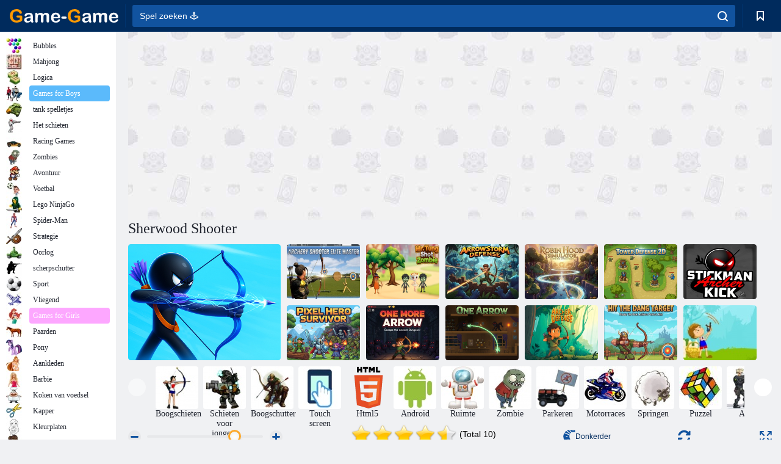

--- FILE ---
content_type: text/html; charset=utf-8
request_url: https://www.google.com/recaptcha/api2/aframe
body_size: 182
content:
<!DOCTYPE HTML><html><head><meta http-equiv="content-type" content="text/html; charset=UTF-8"></head><body><script nonce="LwuVfP7mCccJQIEUp6m0fw">/** Anti-fraud and anti-abuse applications only. See google.com/recaptcha */ try{var clients={'sodar':'https://pagead2.googlesyndication.com/pagead/sodar?'};window.addEventListener("message",function(a){try{if(a.source===window.parent){var b=JSON.parse(a.data);var c=clients[b['id']];if(c){var d=document.createElement('img');d.src=c+b['params']+'&rc='+(localStorage.getItem("rc::a")?sessionStorage.getItem("rc::b"):"");window.document.body.appendChild(d);sessionStorage.setItem("rc::e",parseInt(sessionStorage.getItem("rc::e")||0)+1);localStorage.setItem("rc::h",'1769066027867');}}}catch(b){}});window.parent.postMessage("_grecaptcha_ready", "*");}catch(b){}</script></body></html>

--- FILE ---
content_type: text/html; charset=utf-8
request_url: https://www.google.com/recaptcha/api2/aframe
body_size: -247
content:
<!DOCTYPE HTML><html><head><meta http-equiv="content-type" content="text/html; charset=UTF-8"></head><body><script nonce="7WqATEPXYcpuFkiAygK_CQ">/** Anti-fraud and anti-abuse applications only. See google.com/recaptcha */ try{var clients={'sodar':'https://pagead2.googlesyndication.com/pagead/sodar?'};window.addEventListener("message",function(a){try{if(a.source===window.parent){var b=JSON.parse(a.data);var c=clients[b['id']];if(c){var d=document.createElement('img');d.src=c+b['params']+'&rc='+(localStorage.getItem("rc::a")?sessionStorage.getItem("rc::b"):"");window.document.body.appendChild(d);sessionStorage.setItem("rc::e",parseInt(sessionStorage.getItem("rc::e")||0)+1);localStorage.setItem("rc::h",'1769066030118');}}}catch(b){}});window.parent.postMessage("_grecaptcha_ready", "*");}catch(b){}</script></body></html>